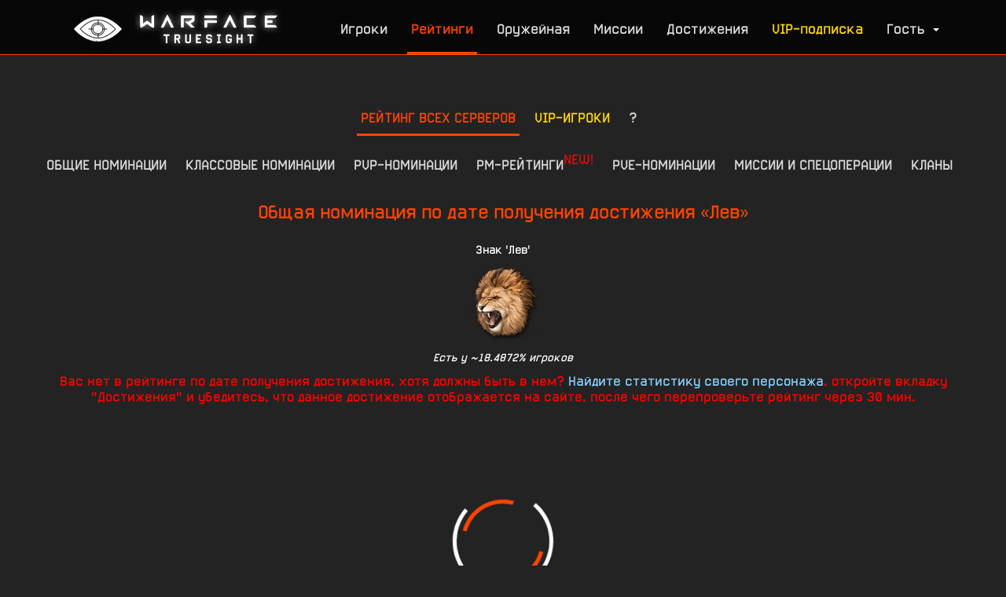

--- FILE ---
content_type: text/html; charset=UTF-8
request_url: https://wfts.su/top/achievements/2386
body_size: 11953
content:

<!DOCTYPE html>
<html>

<head>
	<meta charset="utf-8">
	<title>Warface TrueSight | Общая номинация по дате получения достижения «Лев»</title>
	<meta name="viewport" content="width=device-width, initial-scale=1.0, user-scalable=yes">
	<meta name="description" content="Warface TrueSight | Общая номинация по дате получения достижения «Лев»">
	<meta http-equiv="X-UA-Compatible" content="IE=edge">
	<meta http-equiv="cleartype" content="on">
	<meta name="MobileOptimized" content="320">
	<meta name="HandheldFriendly" content="True">
	<meta name="apple-mobile-web-app-capable" content="yes">
	<meta name="keywords" content="wfstats, wf stats, tracker, трекер, warface, true, sight, truesight, wf, stats, статистика игроков, стата, песок, профиль, шпион, api, ливы, фарм, песочница, элез, youtube, стат, рейтинг, truesite, tru site, тру, сайт, трусайт, тру сайт, варфейс">
	<meta property="og:site_name" content="Warface TrueSight">
	<meta property="og:description" content="Веб-сервис поиска расширенной статистики игроков Warface: PvP- и PvE-показатели, достижения, рейтинги и многое другое!">
	<meta property="og:image" content="https://cdn.wfts.su/ban3.jpg?1">
	<link type="image/x-icon" rel="shortcut icon" href="/favicon3.ico">
	<link type="text/css" rel="stylesheet" href="/css/style.css?5974">
	<link type="text/css" rel="stylesheet" href="/css/mobile-nav.css?6">
	<meta name="yandex-verification" content="1d73da2aa9a87db2" />
	<!-- Yandex.RTB -->
<script>window.yaContextCb=window.yaContextCb||[]</script>
<script src="https://yandex.ru/ads/system/context.js" async></script>
	<script src="https://ajax.googleapis.com/ajax/libs/jquery/2.2.2/jquery.min.js?1"></script>
	<script src="/js/AJAX.js?1"></script>
	<script src="/js/atom.js?1"></script>
	<script src="/js/LibCanvas.js?1"></script>
	<script src="/js/slideout.min.js?1"></script>
	<script src="/js/slideout-settings.js?4"></script>
	<script src="/js/responsiveslides.min.js?1"></script>
	<script src="/js/responsiveslides-settings.js?1"></script>
	<script src="/js/alerts.js?6"></script>
	<!--[if IE]>
	<script src="http://html5shiv.googlecode.com/svn/trunk/html5.js"></script>
	<![endif]-->
	<script src="//vk.com/js/api/openapi.js?140"></script>
	<script src="/js/mobile-nav.js?5" defer></script>
	
</head>

<body class="has-mobile-nav">
	<header>
		<div class="header-inner">
			<a class="brand" href="/"><img style="margin-top:-2%" src="/wfts.png" alt="Warface TrueSight"></a>

			<nav>
				<ul class="navigation-links nouser">
					<li><a href="/search" title="Поиск игроков и просмотр статистики">Игроки</a></li>
					<!--<li><a href="/clans" title="Кланы" style="color: #FFD700;">Кланы</a></li>-->
					<li><a href="/top/" title="Рейтинги по различным номинациям" class="active">Рейтинги</a></li>
					<li><a href="/armory" title="Оружие">Оружейная</a></li><li><a href="/missions" title="Миссии и спецоперации">Миссии</a></li>
					<li><a href="/achievements" title="Достижения Warface и рейтинги по их получнению среди игроков">Достижения</a></li>
					<li><a href="/vip" style="color: #FFD700 !important;" title="Приобрести VIP-подписку">VIP-подписка</a></li>
					<li><a class="js-slideout-toggle toggleMenu"><span>Гость<b class="caret"></b></span><span>Меню</span></a></li>
				</ul>
			</nav>
		</div>

	</header>
	<nav id="menu" class="slideout-menu" style="display: none;">

 		<section class="menu-section">
			<div class="menu-section-title">Вы вошли как гость</div>
			<ul class="menu-section-list">
				 <li><a href="/login" style="display: inline-block;">Вход</a> | <a href="/signup" style="display: inline-block;">Регистрация</a></li>
			</ul>
		</section>

		<section class="menu-section">
			<div class="menu-section-title">Разделы сайта</div>
			<ul class="menu-section-list">
				<li><a href="/">Главная</a></li>
				<li><a href="/search">Поиск статистики</a></li>
				<li><a href="/clan_search">Поиск кланов</a></li>
				<li><a href="/vip" style="color: #FFD700 !important;">VIP-подписка</a></li>
				<li><a href="/compare">Сравнение игроков</a></li>
				<li><a href="/match" style="color: #FFD700 !important;">Поиск по соответствию</a></li>
				<li><a href="/top/">Рейтинги игроков</a></li>
				<!-- <li><a href="/clans" style="color: #FFD700 !important;">Кланы</a></li>-->
				<li><a href="/missions">Миссии на сегодня</a></li>
				<li><a href="/maps">Карты</a></li>
				<li><a href="/armory">Оружейная</a></li>
				<li><a href="/operations">Спецоперации</a></li>
				<li><a href="/achievements">Достижения</a></li>
				<li><a href="/vip_players">VIP-игроки</a></li>
			</ul>
		</section>

		<section class="menu-section">
			<div class="menu-section-title">Рейтинги игроков</div>
			<ul class="menu-section-list">
				<li class="subtitle">Общие номинации</li>
				<li><a href="/top/rank">По опыту игры</a></li>
				<li><a href="/top/damage">По нанесенному урону</a></li>
				<li><a href="/top/undead">По воскрешаемости</a></li>

				<li class="subtitle">Классовые номинации</li>
				<li><a href="/top/ammo_restored">По пополненному БП</a></li>
				<li><a href="/top/heal">По восстановленным ОЗ</a></li>
				<li><a href="/top/resurrects">По реанимациям</a></li>
				<li><a href="/top/repair">По восстановленным ОБ</a></li>
				<li><a href="/top/claymore">По убийствам минами</a></li>

				<li class="subtitle">PvP-номинации</li>
				<li><a href="/top/pvpkills">По убийствам</a></li>
				<li><a href="/top/pvpkd">По соотношению У/С</a></li>
				<li><a href="/top/pvpstreak">По лучшей серии убийств</a></li>
				<li><a href="/top/pvpmelee">По убийствам в ближнем бою</a></li>
				<li><a href="/top/pvptks">По убийствам союзников</a></li>
				<li><a href="/top/pvpdeaths">По смертям</a></li>
				<li><a href="/top/pvpwins">По победам</a></li>
				<li><a href="/top/pvploses">По поражениям</a></li>
				<li><a href="/top/pvpkicked">По исключениям из боя</a></li>
				<li><a href="/top/pvpleaves">По покинутым боям</a></li>

				<li class="subtitle">PvE-номинации</li>
				<li><a href="/top/pvekills">По убийствам</a></li>
				<li><a href="/top/pvekd">По соотношению У/С</a></li>
				<li><a href="/top/pvestreak">По лучшей серии убийств</a></li>
				<li><a href="/top/pvemelee">По убийствам в ближнем бою</a></li>
				<li><a href="/top/pvetks">По убийствам союзников</a></li>
				<li><a href="/top/pvedeaths">По смертям</a></li>
				<li><a href="/top/pvewins">По пройденным миссиям</a></li>
				<li><a href="/top/pvekicked">По исключениям из миссий</a></li>
				<li><a href="/top/usedcoins">По использованным знакам</a></li>

				<li class="subtitle">Кланы</li>
				<li><a href="/top/old_clans">Старейшие кланы</a></li>
			</ul>
		</section>

		<section class="menu-section">
			<div class="menu-section-title">Связанные ссылки</div>
			<ul class="menu-section-list">
				<li><a href="/donate">Поддержать проект</a></li>
				<li><a href="https://vk.com/wfts_official" target="_blank">TrueSight ВКонтакте</a></li>
			</ul>
		</section>

	</nav>

	<div class="screencover" id="screencover_error" style="display: none;">
		<div class="floater"></div>
		<div class="alert" id="alert_error">

			<div class="alert-message">
				<span id="error_text"></span>
			</div>

			<div class="alert-response" id="alert_response_buttons">
				<a class="btn" id="alert_accept" onclick="closealert()">Принять</a>
			</div>

		</div>
	</div>



	
	<div class="content">
	    <div class="content-inner">
<div style='max-height: 120px; max-width: 850px; overflow: hidden; padding: 10px; position: relative; margin: 0 auto; margin-bottom: 10px'>
<!-- Yandex.RTB R-A-272616-16 -->
<div id="yandex_rtb_R-A-272616-16"></div>
<script>
window.yaContextCb.push(()=>{
	Ya.Context.AdvManager.render({
		"blockId": "R-A-272616-16",
		"renderTo": "yandex_rtb_R-A-272616-16"
	})
})
</script>
</div>

		<div class="sections">
			<a href="/top/achievements/2386" class="active">Рейтинг всех серверов</a>
			<!--<a href="/alpha_top/achievements/2386" style="opacity: 0.3;">RU</a>
			<a href="/bravo_top/achievements/2386" style="opacity: 0.3;">«Браво»</a>
			<a href="/charlie_top/achievements/2386" style="opacity: 0.3;">«Чарли»</a>-->
			<!--  -->
			<a href="/top/vip" style="color: #FFD700 !important;">VIP-игроки</a>
			<input type="checkbox" id="toggle"><label for="toggle">?</label>

			<div class="description"><p>На этой странице отображаются рейтинги в различных номинациях среди игроков, статистика которых была сохранена в базе TrueSight (то есть среди игроков, которые когда-либо были найдены через поиск). В каждой номинации учитываются игроки всех серверов, что позволяет выявить лучших из лучших среди всех игроков Warface. Также рейтинг предусматривает «антиноминации» &mdash; такие номинации, в которых выявляются «лучшие из лучших» по отрицательным показателям статистики.</p><p>Все номинации разделены по категориям в зависимости от режима игры, что позволяет определить лучших игроков как в PvP, так и в PvE. Номинации, которые отражают общий уровень игры и уровень игры за классы, вынесены отдельно.</p><p>Чтобы рейтинги были более честными, в некоторых номинациях происходит исключение игроков по определенным критериям, о чем всегда можно узнать на странице номинации. <!--Суть и описание номинаций также отражены на соответсвующих страницах.--></p><p><b style="color: #F40;">ВАЖНО!</b> В рейтинге отображается статистика игроков на момент их последнего обнаружения через страницу поиска. Таким образом, статистика в рейтинге может немного отличаться от актуальной на данный момент.</p><p>Игроки, последний поиск которых дал неудачный результат (скрытый/неактивный/несуществующий профиль), исключаются из рейтингов. Данное изменение не распространяется на рейтинг VIP-пользователей. Возврат в рейтинги осуществляется соответственно после удачного поиска.</p></div>
		</div>

<style>
.sections a {
	display: inline-block;
	margin: 0 10px 0 0;
	font-size: 1.144em;
	line-height: 30px;
	color: #DBDCDE;
	text-transform: uppercase;
	padding: 5px 5px;
}


.sections label {
	margin: 0 10px 0 0;
}

.sections input.active#common[type="radio"] ~ label[for="common"],
.sections input.active#classes[type="radio"] ~ label[for="classes"],
.sections input.active#pvp[type="radio"] ~ label[for="pvp"],
.sections input.active#pve[type="radio"] ~ label[for="pve"],
.sections input.active#clans[type="radio"] ~ label[for="clans"],
.sections input.active#special[type="radio"] ~ label[for="special"],
.sections input.active#special_missions[type="radio"] ~ label[for="special_missions"] {
	border-bottom: 3px solid #F40;
	color: #F40 !important;
	opacity: 0.9;
}

.sections input#common[type="radio"]:checked ~ label[for="common"],
.sections input#classes[type="radio"]:checked ~ label[for="classes"],
.sections input#pvp[type="radio"]:checked ~ label[for="pvp"],
.sections input#pve[type="radio"]:checked ~ label[for="pve"],
.sections input#clans[type="radio"]:checked ~ label[for="clans"],
.sections input#special[type="radio"]:checked ~ label[for="special"],
.sections input#special_missions[type="radio"]:checked ~ label[for="special_missions"] {
	border-bottom: 3px solid #F40;
	color: #F40 !important;
	opacity: 1;
}

.sections .common-nominations,
.sections .classes-nominations,
.sections .pvp-nominations,
.sections .pve-nominations,
.sections .rm-nominations,
.sections .clans-nominations,
.sections .special-nominations,
.sections .special_missions-nominations {
    display: none;
}
 
.sections input#common[type="radio"]:checked ~ .common-nominations,
.sections input#classes[type="radio"]:checked ~ .classes-nominations,
.sections input#pvp[type="radio"]:checked ~ .pvp-nominations,
.sections input#pve[type="radio"]:checked ~ .pve-nominations,
.sections input#rm[type="radio"]:checked ~ .rm-nominations,
.sections input#clans[type="radio"]:checked ~ .clans-nominations,
.sections input#special[type="radio"]:checked ~ .special-nominations,
.sections input#special_missions[type="radio"]:checked ~ .special_missions-nominations {
    display: block;
}

.sections input[type="radio"] {
	display: none;
}

@media(max-width: 900px) {
	.wrong-width { display: none; }
}
</style>

		<div class="sections wrong-width">
			<input type="radio" name="nominations" id="common"><label for="common">Общие номинации</label>
			<input type="radio" name="nominations" id="classes"><label for="classes">Классовые номинации</label>
            <input type="radio" name="nominations" id="pvp"><label for="pvp">PvP-номинации</label>
            <input type="radio" name="nominations" id="rm"><label for="rm">РМ-рейтинги<sup style="color: #d11010;">NEW!</sup></label>
			<input type="radio" name="nominations" id="pve"><label for="pve">PvE-номинации</label>
						<input type="radio" name="nominations" id="special_missions"><label for="special_missions">Миссии и спецоперации</label>
			<input type="radio" name="nominations" id="clans"><label for="clans">Кланы</label>
			

			<div class="sections common-nominations">
				<!-- <a href="/top/rank">По опыту игры</a> -->
				<a href="/top/damage">По нанесенному урону</a>
				<a href="/top/undead">По воскрешаемости</a>
				<a class="active" href="/achievements">По достижениям</a>
				<a href="/top/achievements_leaders">По игрокам-лидерам по достижениям</a>
			</div>

			<div class="sections classes-nominations">
				<a href="/top/ammo_restored">По пополненному БП</a>
				<a href="/top/heal">По восстановленным ОЗ</a>
				<a href="/top/resurrects">По реанимациям</a>
				<a href="/top/repair">По восстановленным ОБ</a>
				<a href="/top/claymore">По убийствам минами</a>
			</div>

			<div class="sections pvp-nominations">
				<a href="/top/pvpkills">По убийствам</a>
				<a href="/top/pvpkd">По соотношению У/С</a>
				<a href="/top/pvpstreak">По лучшей серии убийств</a>
				<a href="/top/pvpmelee">По убийствам в ближнем бою</a>
				<a href="/top/pvptks">По убийствам союзников</a>
				<a href="/top/pvpdeaths">По смертям</a>
				<a href="/top/pvpwins">По победам</a>
				<a href="/top/pvploses">По поражениям</a>
				<a href="/top/pvpkicked">По исключениям из боя</a>
				<a href="/top/pvpleaves">По покинутым боям</a>
			</div>

                        <div class="sections rm-nominations">
                <a href="/top/rm_kills_s8">Сезон 8 — По убийствам</a>
                <a href="/top/rm_kills_s9">Сезон 9 — По убийствам</a>
                <a href="/top/rm_kills_s10">Сезон 10 — По убийствам</a>
                <a href="/top/rm_kills_s11">Сезон 11 — По убийствам</a>
                <a href="/top/rm_kills_s12">Сезон 12 — По убийствам</a>
                <a href="/top/rm_kills_s13">Сезон 13 — По убийствам</a>
                <a href="/top/rm_kills_s14">Сезон 14 — По убийствам</a>
            </div>

			<div class="sections pve-nominations">
				<a href="/top/pvekills">По убийствам</a>
				<a href="/top/pvekd">По соотношению У/С</a>
				<a href="/top/pvestreak">По лучшей серии убийств</a>
				<a href="/top/pvemelee">По убийствам в ближнем бою</a>
				<a href="/top/pvetks">По убийствам союзников</a>
				<a href="/top/pvedeaths">По смертям</a>
				<a href="/top/pvewins">По пройденным миссиям</a>
				<a href="/top/pveloses">По проваленным миссиям</a>
				<a href="/top/pvekicked">По исключениям из миссий</a>
				<a href="/top/usedcoins">По использованным знакам</a>
				<a href="/top/pveleaves">По покинутым миссиям</a>
			</div>

			<div class="sections special_missions-nominations">
				<!--<a href="/top/trainingmissions">Тренировка</a>-->
				<a href="/top/easymissions">Легко</a>
				<a href="/top/normalmissions">Сложно</a>
				<a href="/top/hardmissions">Профи</a>
				<a href="/top/anubishard2">Затмение [профи]</a>
				<a href="/top/volcanosurvival">Вулкан [хардкор]</a>
				<a href="/top/volcanohard">Вулкан [профи]</a>
				<a href="/top/survival">Белая акула</a>
				<a href="/top/chernobylhard">Припять [профи]</a>
				<a href="/top/japanhard">Восход [профи]</a>
				<a href="/top/midgardhard">Фьорд [профи]</a>
				<!-- <a>Анубис</a>
				<a>Вулкан</a>
				<a>Ледокол</a>
				<a>Опасный эксперимент</a>
				<a>Снежный Бастион</a>
				<a>Черная акула</a> -->
			</div>

			<div class="sections clans-nominations">
				<!--<a href="/top/clans">Рейтинг кланов</a>-->
				<a href="/top/old_clans">Старейшие кланы</a>
			</div>


		</div>
<script src="/js/achievements.js?20092018"></script>

		<div class="nomination-top">
			<table>
				<thead>
					<tr>
						<td colspan="6">
							<h3>Общая номинация по дате получения достижения «Лев»</h3>
							<p style="margin: 0;">Знак 'Лев'
</p>
							
							<img src="https://cdn.wfts.su/wf_achievements/mark/challenge_mark_animals_15.png?1" style="max-height: 100px; max-width: 600px">
							<h5 style='color: white;'><i>Есть у ~18.4872% игроков</i></h5>
							<h4 style="color: red;">Вас нет в рейтинге по дате получения достижения, хотя должны быть в нем? <a href="/search" target="_blank">Найдите статистику своего персонажа</a>, откройте вкладку "Достижения" и убедитесь, что данное достижение отображается на сайте, после чего перепроверьте рейтинг через 30 мин.</h4>
						    

						</td>
					</tr>
				</thead>

				<tbody id="load_here">
					<tr>
						<td colspan="6">
							<div class="spinner big"></div>
							<p style='text-align: center; font-size: 1.3em;'>Таблица лидеров формируется. Пожалуйста, подождите.</p>
						</td>
					</tr>
				</tbody>

			</table>
		</div>

<script>
sendPOST("id=2386", "/forms/load_top.php", function(response) {
	document.getElementById("load_here").innerHTML = response;
}, function() {
	document.getElementById("load_here").innerHTML = "<p style='margin: 50px 0; text-align: center; font-size: 1.3em; color: #F40;'>При формировании рейтинга произошла ошибка. Попробуйте обновить страницу или зайти на нее позже.</p>";
});
</script>
<script src="//yastatic.net/es5-shims/0.0.2/es5-shims.min.js"></script><script src="//yastatic.net/share2/share.js"></script>
<style>.ya-share2, .ya-share2 * {line-height: normal;text-align: center;margin: 5px;} .ya-share2__list {padding: 0 0 0; }</style>
<div class="ya-share2" data-services="vkontakte,odnoklassniki,moimir,gplus,twitter,skype" data-counter="" data-title="Warface TrueSight | Общеигровые номинации" data-description="Общая номинация по дате получения достижения «Лев» &mdash; сотня лучших игроков Warface и их полная статистика!" data-image="https://cdn.wfts.su/sharing/top.png"></div>

<script>
$(function() {
	$(window).scroll(function() {
		if($(this).scrollTop() != 0) {
			$('#toTop').fadeIn();
		} else {
			$('#toTop').fadeOut();
 		}
 	});
 
	$('#toTop').click(function() {
		$('body,html').animate({scrollTop:0},800);
	});
});
</script>

<style>
#toTop {
	display: none;
	position: fixed;
	bottom: 10px;
	right: 10px;
	width: 100px;
	height: 30px;
	text-align: center;
	cursor: pointer;
	color: #333;
	font-size: 90%;
	line-height: 28px;
	border: 1px solid #ccc;
	background: #f7f7f7;
}
</style>

<div id="toTop">Наверх</div>
        </div>
	</div>
		
		

	<footer>
		<div class="footer-inner">
<div style="max-height: 200px; max-width: 820px; padding: 15px; margin: 0 auto;">
<!-- Yandex.RTB R-A-272616-9 -->
<div id="yandex_rtb_R-A-272616-9"></div>
<script type="text/javascript">
    (function(w, d, n, s, t) {
        w[n] = w[n] || [];
        w[n].push(function() {
            Ya.Context.AdvManager.render({
                blockId: "R-A-272616-9",
                renderTo: "yandex_rtb_R-A-272616-9",
                async: true
            });
        });
        t = d.getElementsByTagName("script")[0];
        s = d.createElement("script");
        s.type = "text/javascript";
        s.src = "//an.yandex.ru/system/context.js";
        s.async = true;
        t.parentNode.insertBefore(s, t);
    })(this, this.document, "yandexContextAsyncCallbacks");
</script>
</div>
			<div class="related">			
				<div class="official-warface">
					<a href="https://ru.warface.com/" target="_blank" title="Сайт игры Warface"><img src="https://cdn.wfts.su/Warface.png?2" alt="Official Warface web-site"></a>
				</div>

				<div class="manul">
					<a href="https://wfts.su/clans/alpha/%D0%9C%D0%B0%D0%BD%D1%83%D0%BB/members" target="_blank" title="Страница клана Манул"><img src="https://cdn.wfts.su/Manul.png?1" alt="Manul official web-site"></a>
				</div>

				<div class="feedback">
					<p class="copyright">&copy; Warface TrueSight | 2015 &mdash; 2026</p>
					<p class="email">Тех. поддержка: <a href="https://vk.me/wfts_official" target="_blank">в ВК</a>, <a href="https://t.me/warface_truesight">в Telegram</a></p>
					<p class="email">Почта: feedback@wfts.su</p>
					<p class="social" style="display: flex">
						<a href="https://vk.com/wfts_official" target="_blank" title="Официальная группа ВКонтакте"><img src="https://cdn.wfts.su/vk.png?1" alt="Official VK group"></a>
						<a href="https://t.me/warface_truesight" target="_blank"><img width="32" height="32" src="https://cdn.wfts.su/telegram.png?1" alt="Telegram"></a></a>
					</p>
				</div>
			</div>

			<div style="clear: both; height: 40px;"></div>
			<div class="description" style="color: #ababab;font-size: 12px;">Warface TrueSight — первый tracker игроков Warface, позволяющий детально увидеть всю информацию об игровом снаряжении, миссиях и игроках, их историю матчей и полученные достижения.</div>
			<div class="description" style="color: #ababab;font-size: 12px;">All rights reserved. All trademarks are the property of their respective owners.</div>
			<div style="clear: both; height: 40px;"></div>

			<div class="counter">
				<script>document.write("<a href='//www.liveinternet.ru/click' "+"target=_blank><img src='//counter.yadro.ru/hit?t11.6;r"+escape(document.referrer)+((typeof(screen)=="undefined")?"":";s"+screen.width+"*"+screen.height+"*"+(screen.colorDepth?screen.colorDepth:screen.pixelDepth))+";u"+escape(document.URL)+";h"+escape(document.title.substring(0,80))+";"+Math.random()+"' alt='' title='LiveInternet: показано число просмотров за 24"+" часа, посетителей за 24 часа и за сегодня' "+"border='0' width='88' height='31'><\/a>")</script>
			</div>

		</div>
	</footer>

<!-- Yandex.Metrika counter -->
<script type="text/javascript" >
   (function(m,e,t,r,i,k,a){m[i]=m[i]||function(){(m[i].a=m[i].a||[]).push(arguments)};
   m[i].l=1*new Date();k=e.createElement(t),a=e.getElementsByTagName(t)[0],k.async=1,k.src=r,a.parentNode.insertBefore(k,a)})
   (window, document, "script", "https://mc.yandex.ru/metrika/tag.js", "ym");

   ym(51768998, "init", {
        id:51768998,
        clickmap:true,
        trackLinks:true,
        accurateTrackBounce:true,
        webvisor:true
   });
</script>
<noscript><div><img src="https://mc.yandex.ru/watch/51768998" style="position:absolute; left:-9999px;" alt="" /></div></noscript>
<!-- /Yandex.Metrika counter -->
<!-- Google tag (gtag.js) -->
<script async src="https://www.googletagmanager.com/gtag/js?id=G-TF2D31P0SP"></script>
<script>
  window.dataLayer = window.dataLayer || [];
  function gtag(){dataLayer.push(arguments);}
  gtag('js', new Date());

  gtag('config', 'G-TF2D31P0SP');
</script>






	<div id="panel" style="display: none;"></div>

<!-- Mobile Bottom Navigation -->
<nav class="mobile-bottom-nav">
    <ul class="mobile-bottom-nav__items">
        <li class="mobile-bottom-nav__item">
            <a href="/search" class="mobile-bottom-nav__link">
                <span class="mobile-bottom-nav__icon">
                    <svg viewBox="0 0 24 24"><path d="M15.5 14h-.79l-.28-.27C15.41 12.59 16 11.11 16 9.5 16 5.91 13.09 3 9.5 3S3 5.91 3 9.5 5.91 16 9.5 16c1.61 0 3.09-.59 4.23-1.57l.27.28v.79l5 4.99L20.49 19l-4.99-5zm-6 0C7.01 14 5 11.99 5 9.5S7.01 5 9.5 5 14 7.01 14 9.5 11.99 14 9.5 14z"/></svg>
                </span>
                <span class="mobile-bottom-nav__label">Поиск</span>
            </a>
        </li>
        <li class="mobile-bottom-nav__item">
            <a href="/top/" class="mobile-bottom-nav__link">
                <span class="mobile-bottom-nav__icon">
                    <svg viewBox="0 0 24 24"><path d="M7.5 21H2V9h5.5v12zm7.25-18h-5.5v18h5.5V3zM22 11h-5.5v10H22V11z"/></svg>
                </span>
                <span class="mobile-bottom-nav__label">Рейтинги</span>
            </a>
        </li>
        <li class="mobile-bottom-nav__item">
            <a href="/missions" class="mobile-bottom-nav__link">
                <span class="mobile-bottom-nav__icon">
                    <svg viewBox="0 0 24 24"><path d="M19 3H5c-1.1 0-2 .9-2 2v14c0 1.1.9 2 2 2h14c1.1 0 2-.9 2-2V5c0-1.1-.9-2-2-2zm-5 14H7v-2h7v2zm3-4H7v-2h10v2zm0-4H7V7h10v2z"/></svg>
                </span>
                <span class="mobile-bottom-nav__label">Миссии</span>
            </a>
        </li>
        <li class="mobile-bottom-nav__item">
            <a href="/armory" class="mobile-bottom-nav__link">
                <span class="mobile-bottom-nav__icon">
                    <svg viewBox="0 0 24 24"><path d="M7 5h10v2h2V3c0-1.1-.9-2-2-2H7c-1.1 0-2 .9-2 2v4h2V5zm8.41 11.59L20 12l-4.59-4.59L14 8.83 17.17 12 14 15.17l1.41 1.42zM10 15.17L6.83 12 10 8.83 8.59 7.41 4 12l4.59 4.59L10 15.17zM17 19H7v-2H5v4c0 1.1.9 2 2 2h10c1.1 0 2-.9 2-2v-4h-2v2z"/></svg>
                </span>
                <span class="mobile-bottom-nav__label">Оружие</span>
            </a>
        </li>
        <li class="mobile-bottom-nav__item">
            <a href="#" class="mobile-bottom-nav__link mobile-bottom-nav__link--more">
                <span class="mobile-bottom-nav__icon">
                    <svg viewBox="0 0 24 24"><path d="M6 10c-1.1 0-2 .9-2 2s.9 2 2 2 2-.9 2-2-.9-2-2-2zm12 0c-1.1 0-2 .9-2 2s.9 2 2 2 2-.9 2-2-.9-2-2-2zm-6 0c-1.1 0-2 .9-2 2s.9 2 2 2 2-.9 2-2-.9-2-2-2z"/></svg>
                </span>
                <span class="mobile-bottom-nav__label">Ещё</span>
            </a>
        </li>
    </ul>
</nav>

<!-- More Menu Overlay -->
<div class="mobile-more-menu__overlay"></div>

<!-- More Menu Panel -->
<div class="mobile-more-menu">
    <div class="mobile-more-menu__header">
        <span class="mobile-more-menu__title">Меню</span>
        <button class="mobile-more-menu__close">
            <svg width="20" height="20" viewBox="0 0 24 24" fill="currentColor"><path d="M19 6.41L17.59 5 12 10.59 6.41 5 5 6.41 10.59 12 5 17.59 6.41 19 12 13.41 17.59 19 19 17.59 13.41 12z"/></svg>
        </button>
    </div>
    
    <a href="/login" class="mobile-more-menu__user">
        <div class="mobile-more-menu__user-avatar">Г</div>
        <div class="mobile-more-menu__user-info">
            <div class="mobile-more-menu__user-name">Гость</div>
            <div class="mobile-more-menu__user-status"></div>
        </div>
    </a>

    <div class="mobile-more-menu__section">
        <div class="mobile-more-menu__section-title">Разделы</div>
        <ul class="mobile-more-menu__list">
            <li class="mobile-more-menu__item"><a href="/" class="mobile-more-menu__link"><span class="mobile-more-menu__link-icon"><svg viewBox="0 0 24 24"><path d="M10 20v-6h4v6h5v-8h3L12 3 2 12h3v8z"/></svg></span>Главная</a></li>
            <li class="mobile-more-menu__item"><a href="/clan_search" class="mobile-more-menu__link"><span class="mobile-more-menu__link-icon"><svg viewBox="0 0 24 24"><path d="M16 11c1.66 0 2.99-1.34 2.99-3S17.66 5 16 5c-1.66 0-3 1.34-3 3s1.34 3 3 3zm-8 0c1.66 0 2.99-1.34 2.99-3S9.66 5 8 5C6.34 5 5 6.34 5 8s1.34 3 3 3zm0 2c-2.33 0-7 1.17-7 3.5V19h14v-2.5c0-2.33-4.67-3.5-7-3.5zm8 0c-.29 0-.62.02-.97.05 1.16.84 1.97 1.97 1.97 3.45V19h6v-2.5c0-2.33-4.67-3.5-7-3.5z"/></svg></span>Поиск кланов</a></li>
            <li class="mobile-more-menu__item"><a href="/compare" class="mobile-more-menu__link mobile-more-menu__link--vip"><span class="mobile-more-menu__link-icon"><svg viewBox="0 0 24 24"><path d="M10 3H5c-1.1 0-2 .9-2 2v14c0 1.1.9 2 2 2h5v2h2V1h-2v2zm0 15H5l5-6v6zm9-15h-5v2h5v13l-5-6v9h5c1.1 0 2-.9 2-2V5c0-1.1-.9-2-2-2z"/></svg></span>Сравнение</a></li>
            <li class="mobile-more-menu__item"><a href="/vip" class="mobile-more-menu__link mobile-more-menu__link--vip"><span class="mobile-more-menu__link-icon"><svg viewBox="0 0 24 24"><path d="M12 17.27L18.18 21l-1.64-7.03L22 9.24l-7.19-.61L12 2 9.19 8.63 2 9.24l5.46 4.73L5.82 21z"/></svg></span>VIP-подписка</a></li>
            <li class="mobile-more-menu__item"><a href="/achievements" class="mobile-more-menu__link"><span class="mobile-more-menu__link-icon"><svg viewBox="0 0 24 24"><path d="M19 5h-2V3H7v2H5c-1.1 0-2 .9-2 2v1c0 2.55 1.92 4.63 4.39 4.94.63 1.5 1.98 2.63 3.61 2.96V19H7v2h10v-2h-4v-3.1c1.63-.33 2.98-1.46 3.61-2.96C19.08 12.63 21 10.55 21 8V7c0-1.1-.9-2-2-2zM5 8V7h2v3.82C5.84 10.4 5 9.3 5 8zm14 0c0 1.3-.84 2.4-2 2.82V7h2v1z"/></svg></span>Достижения</a></li>
            <li class="mobile-more-menu__item"><a href="/maps" class="mobile-more-menu__link"><span class="mobile-more-menu__link-icon"><svg viewBox="0 0 24 24"><path d="M20.5 3l-.16.03L15 5.1 9 3 3.36 4.9c-.21.07-.36.25-.36.48V20.5c0 .28.22.5.5.5l.16-.03L9 18.9l6 2.1 5.64-1.9c.21-.07.36-.25.36-.48V3.5c0-.28-.22-.5-.5-.5zM15 19l-6-2.11V5l6 2.11V19z"/></svg></span>Карты</a></li>
            <li class="mobile-more-menu__item"><a href="/operations" class="mobile-more-menu__link"><span class="mobile-more-menu__link-icon"><svg viewBox="0 0 24 24"><path d="M12 2C6.48 2 2 6.48 2 12s4.48 10 10 10 10-4.48 10-10S17.52 2 12 2zm-2 15l-5-5 1.41-1.41L10 14.17l7.59-7.59L19 8l-9 9z"/></svg></span>Спецоперации</a></li>
            <li class="mobile-more-menu__item"><a href="/vip_players" class="mobile-more-menu__link"><span class="mobile-more-menu__link-icon"><svg viewBox="0 0 24 24"><path d="M16 11c1.66 0 2.99-1.34 2.99-3S17.66 5 16 5s-3 1.34-3 3 1.34 3 3 3zm-8 0c1.66 0 2.99-1.34 2.99-3S9.66 5 8 5 5 6.34 5 8s1.34 3 3 3zm0 2c-2.33 0-7 1.17-7 3.5V19h14v-2.5c0-2.33-4.67-3.5-7-3.5z"/></svg></span>VIP-игроки</a></li>
            
        </ul>
    </div>

    <div class="mobile-more-menu__section">
        <div class="mobile-more-menu__section-title">Аккаунт</div>
        <ul class="mobile-more-menu__list">
            
            <li class="mobile-more-menu__item"><a href="/login" class="mobile-more-menu__link"><span class="mobile-more-menu__link-icon"><svg viewBox="0 0 24 24"><path d="M11 7L9.6 8.4l2.6 2.6H2v2h10.2l-2.6 2.6L11 17l5-5-5-5zm9 12h-8v2h8c1.1 0 2-.9 2-2V5c0-1.1-.9-2-2-2h-8v2h8v14z"/></svg></span>Вход</a></li><li class="mobile-more-menu__item"><a href="/signup" class="mobile-more-menu__link"><span class="mobile-more-menu__link-icon"><svg viewBox="0 0 24 24"><path d="M15 12c2.21 0 4-1.79 4-4s-1.79-4-4-4-4 1.79-4 4 1.79 4 4 4zm-9-2V7H4v3H1v2h3v3h2v-3h3v-2H6zm9 4c-2.67 0-8 1.34-8 4v2h16v-2c0-2.66-5.33-4-8-4z"/></svg></span>Регистрация</a></li>
            
        </ul>
    </div>

    <div class="mobile-more-menu__section">
        <div class="mobile-more-menu__section-title">Связь</div>
        <ul class="mobile-more-menu__list">
            <li class="mobile-more-menu__item"><a href="/donate" class="mobile-more-menu__link"><span class="mobile-more-menu__link-icon"><svg viewBox="0 0 24 24"><path d="M12 21.35l-1.45-1.32C5.4 15.36 2 12.28 2 8.5 2 5.42 4.42 3 7.5 3c1.74 0 3.41.81 4.5 2.09C13.09 3.81 14.76 3 16.5 3 19.58 3 22 5.42 22 8.5c0 3.78-3.4 6.86-8.55 11.54L12 21.35z"/></svg></span>Поддержать проект</a></li>
            <li class="mobile-more-menu__item"><a href="https://vk.com/wfts_official" target="_blank" class="mobile-more-menu__link"><span class="mobile-more-menu__link-icon"><svg viewBox="0 0 24 24"><path d="M15.684 0H8.316C1.592 0 0 1.592 0 8.316v7.368C0 22.408 1.592 24 8.316 24h7.368C22.408 24 24 22.408 24 15.684V8.316C24 1.592 22.408 0 15.684 0zm3.692 17.123h-1.744c-.66 0-.864-.525-2.05-1.727-1.033-1-1.49-1.135-1.744-1.135-.356 0-.458.102-.458.593v1.575c0 .424-.135.678-1.253.678-1.846 0-3.896-1.118-5.335-3.202C4.624 10.857 4 8.64 4 8.153c0-.254.102-.491.593-.491h1.744c.44 0 .61.203.78.678.847 2.49 2.27 4.675 2.862 4.675.22 0 .322-.102.322-.66V9.721c-.068-1.186-.695-1.287-.695-1.71 0-.203.17-.407.44-.407h2.744c.373 0 .508.203.508.644v3.49c0 .372.17.508.271.508.22 0 .407-.136.813-.542 1.27-1.422 2.168-3.624 2.168-3.624.119-.254.322-.491.762-.491h1.744c.525 0 .644.27.525.644-.22 1.017-2.354 4.031-2.354 4.031-.186.305-.254.44 0 .78.186.254.796.779 1.203 1.253.745.847 1.32 1.558 1.473 2.05.17.491-.085.745-.576.745z"/></svg></span>Мы ВКонтакте</a></li>
            <li class="mobile-more-menu__item"><a href="https://t.me/warface_truesight" target="_blank" class="mobile-more-menu__link"><span class="mobile-more-menu__link-icon"><svg viewBox="0 0 24 24"><path d="M11.944 0A12 12 0 0 0 0 12a12 12 0 0 0 12 12 12 12 0 0 0 12-12A12 12 0 0 0 12 0a12 12 0 0 0-.056 0zm4.962 7.224c.1-.002.321.023.465.14a.506.506 0 0 1 .171.325c.016.093.036.306.02.472-.18 1.898-.962 6.502-1.36 8.627-.168.9-.499 1.201-.82 1.23-.696.065-1.225-.46-1.9-.902-1.056-.693-1.653-1.124-2.678-1.8-1.185-.78-.417-1.21.258-1.91.177-.184 3.247-2.977 3.307-3.23.007-.032.014-.15-.056-.212s-.174-.041-.249-.024c-.106.024-1.793 1.14-5.061 3.345-.48.33-.913.49-1.302.48-.428-.008-1.252-.241-1.865-.44-.752-.245-1.349-.374-1.297-.789.027-.216.325-.437.893-.663 3.498-1.524 5.83-2.529 6.998-3.014 3.332-1.386 4.025-1.627 4.476-1.635z"/></svg></span>Telegram</a></li>
        </ul>
    </div>
</div>
<!-- End Mobile Bottom Navigation -->
</body>
</html>

--- FILE ---
content_type: application/javascript
request_url: https://wfts.su/js/slideout-settings.js?4
body_size: 678
content:
window.onload = function () {
    var slideout = new Slideout({
        'panel': document.getElementById('panel'),
        'menu': document.getElementById('menu'),
        'duration': 1,
        'side': 'right'
    });

    try {
        document.querySelector('.js-slideout-toggle').addEventListener('click', function () {
            slideout.toggle();
        });
    } catch (TypeError) {
        // do nothing
    }

    try {
        document.querySelector('.menu').addEventListener('click', function (eve) {
            if (eve.target.nodeName === 'A') {
                slideout.close();
            }
        });
    } catch (TypeError) {
        // do nothing
    }
};